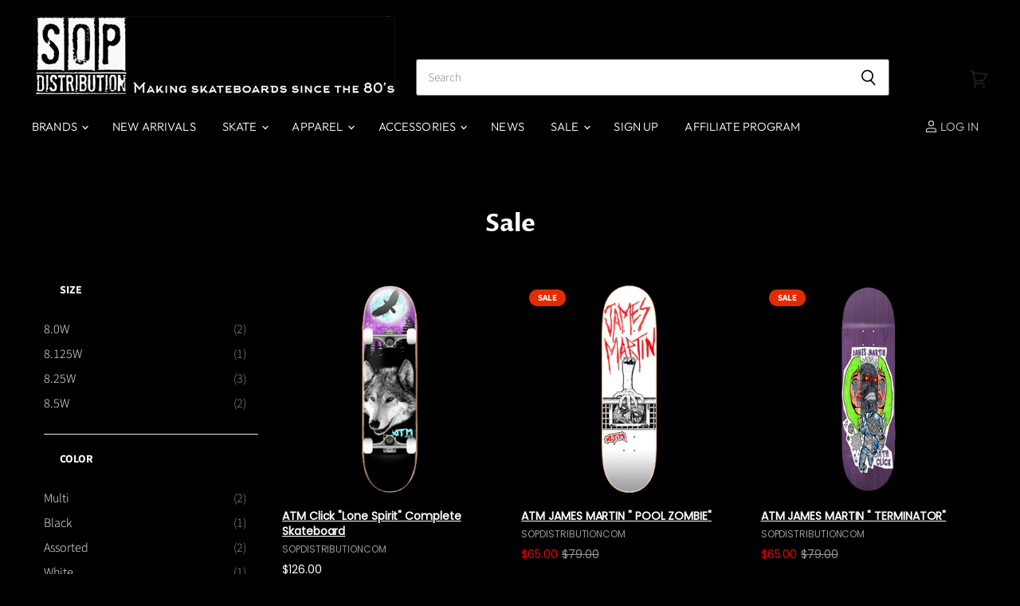

--- FILE ---
content_type: text/javascript; charset=utf-8
request_url: https://services.mybcapps.com/bc-sf-filter/filter?t=1769037409930&_=pf&shop=sopdistributioncom.myshopify.com&page=1&limit=24&sort=best-selling&display=grid&currency=cad&country=ca&collection_scope=70544392249&tag=&product_available=false&variant_available=false&build_filter_tree=true&check_cache=true&callback=BoostPFSFilterCallback&event_type=init
body_size: 3740
content:
/**/ typeof BoostPFSFilterCallback === 'function' && BoostPFSFilterCallback({"total_product":4,"total_collection":0,"total_page":0,"from_cache":false,"products":[{"body_html":" The ATM Click Lone Spirit Complete Skateboard is great for the beginner. Designed and manufactured with high quality components. 7-Ply Cold Pressed Canadian Maple ATM CLICK Wheels 53MM Black Smith Trucks with 85A bushings ATM FAST AS HELL ABEC 3 shielded bearings Iron Horse Grip Tape Iron Horse Hardware Width Length Wheelbase Nose Tail Trucks 8.25 32 14.25 7 6.75 5.5 Tag us @atm_click for a chance to be featured on our Instagram! ","price_min_usd":89.95,"skus":[],"price_min_cad":126,"compare_at_price_max_usd":89.95,"compare_at_price_max_cad":126,"available":true,"review_count":0,"created_at":"2025-12-17T20:05:58Z","variants":[{"merged_options":["size:8.25W"],"inventory_quantity":0,"price_cad":"126.0","price_usd":"89.95","image":"https://cdn.shopify.com/s/files/1/0146/2317/8809/files/LoneSpirit.jpg?v=1766002001","original_merged_options":["size:8.25W"],"compare_at_price":"126.0","inventory_management":null,"available":true,"weight":6,"title":"8.25W","inventory_policy":"deny","weight_unit":"lb","price":"126.0","id":48602321977584,"sku":null,"barcode":null,"compare_at_price_cad":"126.0","compare_at_price_usd":"89.95"}],"media":[],"percent_sale_min_usd":0,"price_min":126,"title":"ATM Click \"Lone Spirit\" Complete Skateboard","images_info":[{"src":"https://cdn.shopify.com/s/files/1/0146/2317/8809/files/LoneSpirit.jpg?v=1766002001","width":500,"alt":null,"id":42952268906736,"position":1,"height":500}],"compare_at_price_min_usd":89.95,"compare_at_price_min_cad":126,"review_ratings":0,"template_suffix":"","percent_sale_min_cad":0,"updated_at":"2025-12-18T08:09:51Z","collections":[{"template_suffix":"","handle":"completes","id":68365123641,"sort_value":"f","title":"Completes"},{"template_suffix":"","handle":"atm-click-sale","id":68549705785,"sort_value":"2ww3","title":"ATM Click Sale"},{"template_suffix":"","handle":"brands","id":70544228409,"sort_value":"000000000000000o","title":"Brands"},{"template_suffix":"","handle":"sale","id":70544392249,"sort_value":"2ww3","title":"Sale"},{"template_suffix":"cms-template","handle":"atm-click","id":69047910457,"sort_value":"r","title":"ATM Click"},{"template_suffix":"fullwidth","handle":"new-arrivals","id":68855463993,"sort_value":"000000000000000s","title":"New Arrivals"},{"template_suffix":"","handle":"skate","id":70356041785,"sort_value":"00001","title":"Skate"},{"template_suffix":"fullwidth","handle":"new-atm-click","id":70543147065,"sort_value":"006","title":"New ATM Click"},{"template_suffix":"","handle":"atm-click-shop","id":70544851001,"sort_value":"ct05","title":"ATM Click Shop"}],"vendor":"sopdistributioncom","best_selling_rank":999999,"percent_sale_min":0,"html":{"theme_id":0,"value":""},"id":9778510790896,"published_at":"2025-12-17T20:10:16Z","rio_ratings":[],"images":{"1":"https://cdn.shopify.com/s/files/1/0146/2317/8809/files/LoneSpirit.jpg?v=1766002001"},"options_with_values":[{"original_name":"size","values":[{"image":1,"title":"8.25W"}],"name":"size","label":"Size","position":1}],"weight_min":6000,"handle":"atm-click-lone-spirit-complete-skateboard","compare_at_price_min":126,"barcodes":[],"tags":["atm click_shop all","brand_atm click","category_brands","category_completes","category_new arrivals","category_sale","category_skate","color_assorted","deck dimensions_8.25w","deck type_complete","price_$30.00 and above","product_atm click sale","product_completes","product_pop completes"],"published_scope":"web","metafields":[],"price_max_usd":89.95,"price_max_cad":126,"product_type":"","weight_max":6000,"locations":[],"position":null,"compare_at_price_max":126,"price_max":126,"product_category":"Complete Skateboards"},{"body_html":" ADDITIONAL INFORMATION Brand ATM Click Color Assorted Deck Type Pro Deck Deck Specs Width Length Wheelbase Nose Tail 8.0 31.75 14.25 7 6.5 8.125 31.75 14.25 7 6.5 8.25 32 14.25 7 6.75 8.5 32.25 14.5 7.25 6.75 ","price_min_usd":45.95,"skus":["SBJMPZ8"],"price_min_cad":65,"compare_at_price_max_usd":55.95,"compare_at_price_max_cad":79,"available":true,"review_count":0,"created_at":"2021-08-19T21:13:31Z","variants":[{"merged_options":["size:8.0W"],"inventory_quantity":-2,"price_cad":"65.0","price_usd":"45.95","image":"https://cdn.shopify.com/s/files/1/0146/2317/8809/products/JamesMartinPoolbb.jpg?v=1629407657","original_merged_options":["size:8.0W"],"compare_at_price":"79.0","inventory_management":null,"available":true,"weight":0,"title":"8.0W","inventory_policy":"deny","weight_unit":"lb","price":"65.0","id":40751381807261,"sku":"SBJMPZ8","barcode":null,"compare_at_price_cad":"79.0","compare_at_price_usd":"55.95"},{"merged_options":["size:8.25W"],"inventory_quantity":0,"price_cad":"65.0","price_usd":"45.95","image":"https://cdn.shopify.com/s/files/1/0146/2317/8809/products/JamesMartinPoolbb.jpg?v=1629407657","original_merged_options":["size:8.25W"],"compare_at_price":"79.0","inventory_management":null,"available":true,"weight":0,"title":"8.25W","inventory_policy":"deny","weight_unit":"lb","price":"65.0","id":48593980719344,"sku":null,"barcode":"","compare_at_price_cad":"79.0","compare_at_price_usd":"55.95"},{"merged_options":["size:8.5W"],"inventory_quantity":0,"price_cad":"65.0","price_usd":"45.95","image":"https://cdn.shopify.com/s/files/1/0146/2317/8809/products/JamesMartinPoolbb.jpg?v=1629407657","original_merged_options":["size:8.5W"],"compare_at_price":"79.0","inventory_management":null,"available":true,"weight":0,"title":"8.5W","inventory_policy":"deny","weight_unit":"lb","price":"65.0","id":48593980752112,"sku":null,"barcode":"","compare_at_price_cad":"79.0","compare_at_price_usd":"55.95"}],"media":[],"percent_sale_min_usd":18,"price_min":65,"title":"ATM JAMES MARTIN \" POOL ZOMBIE\"","images_info":[{"src":"https://cdn.shopify.com/s/files/1/0146/2317/8809/products/JamesMartinPoolbb.jpg?v=1629407657","width":500,"alt":null,"id":22514560008349,"position":1,"height":500}],"compare_at_price_min_usd":55.95,"compare_at_price_min_cad":79,"review_ratings":0,"template_suffix":"","percent_sale_min_cad":18,"updated_at":"2025-12-15T23:25:28Z","collections":[{"template_suffix":"","handle":"brands","id":70544228409,"sort_value":"9m","title":"Brands"},{"template_suffix":"cms-template","handle":"atm-click","id":69047910457,"sort_value":"d","title":"ATM Click"},{"template_suffix":"","handle":"skate","id":70356041785,"sort_value":"9j","title":"Skate"},{"template_suffix":"fullwidth","handle":"new-atm-click","id":70543147065,"sort_value":"6z","title":"New ATM Click"},{"template_suffix":"","handle":"atm-click-decks","id":69932089401,"sort_value":"7i006a","title":"ATM Click Decks"},{"template_suffix":"","handle":"decks","id":68364763193,"sort_value":"1i","title":"Decks"},{"template_suffix":"","handle":"pro-decks","id":282343276701,"sort_value":"53q","title":"Pro Decks"},{"template_suffix":"","handle":"home-collection-slider-1","id":71009075257,"sort_value":"1","title":"Home Collection Slider 1"},{"template_suffix":"","handle":"atm-click-shop","id":70544851001,"sort_value":"7s04","title":"ATM Click Shop"},{"template_suffix":"","handle":"atm-click-sale","id":68549705785,"sort_value":"2q0g","title":"ATM Click Sale"},{"template_suffix":"","handle":"sale","id":70544392249,"sort_value":"2q0g","title":"Sale"}],"vendor":"sopdistributioncom","best_selling_rank":999999,"percent_sale_min":18,"html":{"theme_id":0,"value":""},"id":6939544420509,"published_at":"2021-09-14T23:36:41Z","rio_ratings":[],"images":{"1":"https://cdn.shopify.com/s/files/1/0146/2317/8809/products/JamesMartinPoolbb.jpg?v=1629407657"},"options_with_values":[{"original_name":"size","values":[{"image":1,"title":"8.0W"},{"image":1,"title":"8.25W"},{"image":1,"title":"8.5W"}],"name":"size","label":"Size","position":1}],"handle":"atm-james-martin-pool-zombie","compare_at_price_min":79,"barcodes":[],"tags":["atm click_shop all","brand_atm click","category_atm click decks","category_brands","category_sale","category_skate","color_black","color_multi","color_red","color_white","deck dimensions_8.0w","deck dimensions_8.25w","deck dimensions_8.5w","deck type_pro deck","pro decks","product_atm click sale","product_decks"],"published_scope":"web","metafields":[],"price_max_usd":45.95,"price_max_cad":65,"product_type":"","locations":[],"position":null,"compare_at_price_max":79,"price_max":65,"product_category":"Skateboard Decks"},{"body_html":" ADDITIONAL INFORMATION Brand ATM Click Color Assorted Deck Type Pro Deck Deck Specs Width Length Wheelbase Nose Tail 8.0 31.75 14.25 7 6.5 8.125 31.75 14.25 7 6.5 8.25 32 14.25 7 6.75 8.375 32 14.25 7 6.75 8.5 32.25 14.5 7.25 6.75 ","price_min_usd":45.95,"skus":["SBJMT8"],"price_min_cad":65,"compare_at_price_max_usd":55.95,"compare_at_price_max_cad":79,"available":true,"review_count":0,"created_at":"2020-07-02T20:27:36Z","variants":[{"merged_options":["size:8.0W"],"inventory_quantity":-2,"price_cad":"65.0","price_usd":"45.95","image":"https://cdn.shopify.com/s/files/1/0146/2317/8809/products/jamesmartinterm.png?v=1621883720","original_merged_options":["size:8.0W"],"compare_at_price":"79.0","inventory_management":null,"available":true,"weight":0,"title":"8.0W","inventory_policy":"deny","weight_unit":"lb","price":"65.0","id":37102764785821,"sku":"SBJMT8","barcode":"","compare_at_price_cad":"79.0","compare_at_price_usd":"55.95"},{"merged_options":["size:8.125W"],"inventory_quantity":0,"price_cad":"65.0","price_usd":"45.95","image":"https://cdn.shopify.com/s/files/1/0146/2317/8809/products/jamesmartinterm.png?v=1621883720","original_merged_options":["size:8.125W"],"compare_at_price":"79.0","inventory_management":null,"available":true,"weight":0,"title":"8.125W","inventory_policy":"deny","weight_unit":"lb","price":"65.0","id":48342447358192,"sku":null,"barcode":"","compare_at_price_cad":"79.0","compare_at_price_usd":"55.95"},{"merged_options":["size:8.25W"],"inventory_quantity":0,"price_cad":"65.0","price_usd":"45.95","image":"https://cdn.shopify.com/s/files/1/0146/2317/8809/products/jamesmartinterm.png?v=1621883720","original_merged_options":["size:8.25W"],"compare_at_price":"79.0","inventory_management":null,"available":true,"weight":0,"title":"8.25W","inventory_policy":"deny","weight_unit":"lb","price":"65.0","id":48594013225200,"sku":null,"barcode":"","compare_at_price_cad":"79.0","compare_at_price_usd":"55.95"},{"merged_options":["size:8.5W"],"inventory_quantity":0,"price_cad":"65.0","price_usd":"45.95","image":"https://cdn.shopify.com/s/files/1/0146/2317/8809/products/jamesmartinterm.png?v=1621883720","original_merged_options":["size:8.5W"],"compare_at_price":"79.0","inventory_management":null,"available":true,"weight":0,"title":"8.5W","inventory_policy":"deny","weight_unit":"lb","price":"65.0","id":48594013257968,"sku":null,"barcode":"","compare_at_price_cad":"79.0","compare_at_price_usd":"55.95"}],"media":[],"percent_sale_min_usd":18,"price_min":65,"title":"ATM JAMES MARTIN \" TERMINATOR\"","images_info":[{"src":"https://cdn.shopify.com/s/files/1/0146/2317/8809/products/jamesmartinterm.png?v=1621883720","width":500,"alt":null,"id":21343904891037,"position":1,"height":500}],"compare_at_price_min_usd":55.95,"compare_at_price_min_cad":79,"review_ratings":0,"template_suffix":"","percent_sale_min_cad":18,"updated_at":"2025-12-15T23:41:43Z","collections":[{"template_suffix":"","handle":"brands","id":70544228409,"sort_value":"f","title":"Brands"},{"template_suffix":"cms-template","handle":"atm-click","id":69047910457,"sort_value":"8g","title":"ATM Click"},{"template_suffix":"","handle":"skate","id":70356041785,"sort_value":"e","title":"Skate"},{"template_suffix":"fullwidth","handle":"new-atm-click","id":70543147065,"sort_value":"ah","title":"New ATM Click"},{"template_suffix":"","handle":"atm-click-decks","id":69932089401,"sort_value":"57000c329","title":"ATM Click Decks"},{"template_suffix":"","handle":"decks","id":68364763193,"sort_value":"5s","title":"Decks"},{"template_suffix":"","handle":"pro-decks","id":282343276701,"sort_value":"5000000o","title":"Pro Decks"},{"template_suffix":"","handle":"home-collection-slider-1","id":71009075257,"sort_value":"2c","title":"Home Collection Slider 1"},{"template_suffix":"","handle":"atm-click-shop","id":70544851001,"sort_value":"56c","title":"ATM Click Shop"},{"template_suffix":"","handle":"atm-click-sale","id":68549705785,"sort_value":"2q00b","title":"ATM Click Sale"},{"template_suffix":"","handle":"sale","id":70544392249,"sort_value":"2q00b","title":"Sale"}],"vendor":"sopdistributioncom","best_selling_rank":999999,"percent_sale_min":18,"html":{"theme_id":0,"value":""},"id":5335797792925,"published_at":"2020-07-10T15:55:46Z","rio_ratings":[],"images":{"1":"https://cdn.shopify.com/s/files/1/0146/2317/8809/products/jamesmartinterm.png?v=1621883720"},"options_with_values":[{"original_name":"size","values":[{"image":1,"title":"8.0W"},{"image":1,"title":"8.125W"},{"image":1,"title":"8.25W"},{"image":1,"title":"8.5W"}],"name":"size","label":"Size","position":1}],"handle":"atm-james-martin-terminator","compare_at_price_min":79,"barcodes":[],"tags":["atm click_shop all","brand_atm click","category_atm click decks","category_brands","category_sale","category_skate","color_multi","deck dimensions_8.0w","deck dimensions_8.25w","deck dimensions_8.5w","deck type_pro deck","price_$30.00 and above","pro decks","product_atm click sale","product_decks"],"published_scope":"web","metafields":[],"price_max_usd":45.95,"price_max_cad":65,"product_type":"","locations":[],"position":null,"compare_at_price_max":79,"price_max":65,"product_category":"Skateboard Decks"},{"body_html":" ADDITIONAL INFORMATION Brand ATM Click Deck Type Mini REVIEWS ","price_min_usd":30.95,"skus":["SBMSD72"],"price_min_cad":45,"compare_at_price_max_usd":49.95,"compare_at_price_max_cad":72,"available":true,"review_count":0,"created_at":"2018-07-27T09:42:38Z","variants":[{"merged_options":["color:Assorted","deck_dimensions:7.25W"],"inventory_quantity":-12,"price_cad":"45.0","price_usd":"30.95","image":"https://cdn.shopify.com/s/files/1/0146/2317/8809/products/specialdelivery.jpg?v=1621883340","original_merged_options":["color:Assorted","deck_dimensions:7.25W"],"compare_at_price":"72.0","inventory_management":null,"available":true,"weight":2,"title":"Assorted / 7.25W","inventory_policy":"deny","weight_unit":"lb","price":"45.0","id":35831738335389,"sku":"SBMSD72","barcode":"","compare_at_price_cad":"72.0","compare_at_price_usd":"49.95"}],"media":[],"percent_sale_min_usd":38,"price_min":45,"title":"ATM \"SPECIAL DELIVERY\"","images_info":[{"src":"https://cdn.shopify.com/s/files/1/0146/2317/8809/products/specialdelivery.jpg?v=1621883340","width":500,"alt":null,"id":21343832834205,"position":1,"height":500}],"compare_at_price_min_usd":49.95,"compare_at_price_min_cad":72,"review_ratings":0,"template_suffix":"","percent_sale_min_cad":37,"updated_at":"2025-11-28T05:56:06Z","collections":[{"template_suffix":"","handle":"atm-click-sale","id":68549705785,"sort_value":"2q00be","title":"ATM Click Sale"},{"template_suffix":"","handle":"brands","id":70544228409,"sort_value":"md","title":"Brands"},{"template_suffix":"","handle":"sale","id":70544392249,"sort_value":"2q00be","title":"Sale"},{"template_suffix":"cms-template","handle":"atm-click","id":69047910457,"sort_value":"0z","title":"ATM Click"},{"template_suffix":"","handle":"skate","id":70356041785,"sort_value":"l","title":"Skate"},{"template_suffix":"","handle":"atm-click-decks","id":69932089401,"sort_value":"57000c36","title":"ATM Click Decks"},{"template_suffix":"","handle":"decks","id":68364763193,"sort_value":"9t","title":"Decks"},{"template_suffix":"","handle":"home-collection-slider-1","id":71009075257,"sort_value":"6f","title":"Home Collection Slider 1"},{"template_suffix":"","handle":"atm-click-shop","id":70544851001,"sort_value":"5d","title":"ATM Click Shop"}],"vendor":"sopdistributioncom","best_selling_rank":999999,"percent_sale_min":37,"html":{"theme_id":0,"value":""},"id":1479474708537,"published_at":"2025-11-26T19:26:02Z","rio_ratings":[],"images":{"1":"https://cdn.shopify.com/s/files/1/0146/2317/8809/products/specialdelivery.jpg?v=1621883340"},"options_with_values":[{"original_name":"color","values":[{"image":1,"title":"Assorted"}],"name":"color","label":"Color","position":1},{"original_name":"deck_dimensions","values":[{"image":1,"title":"7.25W"}],"name":"deck_dimensions","label":"Deck Dimensions","position":2}],"weight_min":2000,"handle":"atm-special-delivery","compare_at_price_min":72,"barcodes":[],"tags":["atm click_shop all","brand_atm click","category_atm click decks","category_brands","category_sale","category_skate","color_assorted","deck dimensions_7.25w x 29.375l","deck type_mini","price_$30.00 and above","product_atm click sale","product_decks"],"published_scope":"web","metafields":[],"price_max_usd":30.95,"price_max_cad":45,"product_type":"","weight_max":2000,"locations":[],"position":null,"compare_at_price_max":72,"price_max":45,"product_category":"Skateboard Decks"}],"event_type":"init","filter":{"options":[{"displayType":"list","valueType":"all","selectType":"multiple","label":"Vendor","position":0,"filterType":"vendor","filterOptionId":"pf_v_vendor","status":"disabled"},{"displayType":"list","valueType":"all","selectType":"multiple","label":"Product Type","position":1,"filterType":"product_type","filterOptionId":"pf_pt_product_type","status":"active","values":[]},{"displayType":"range","sliderRange":4,"sliderStep":1,"label":"Price","position":2,"filterType":"price","filterOptionId":"pf_p_price","status":"disabled"},{"isCollapseMobile":false,"showMoreType":"scrollbar","tooltip":null,"isCollapsePC":false,"displayAllValuesInUppercaseForm":false,"replaceTextFilterValues":null,"label":"Size","filterOptionId":"pf_opt_size","removeTextFilterValues":"","showSearchBoxFilterPC":false,"displayType":"list","sortManualValues":false,"sortType":"key-asc","manualValues":[],"valueType":"all","selectType":"single","excludedValues":[],"showSearchBoxFilterMobile":false,"position":4,"filterType":"opt_size","status":"active","values":[{"key":"8.25W","doc_count":3},{"key":"8.0W","doc_count":2},{"key":"8.5W","doc_count":2},{"key":"8.125W","doc_count":1}]},{"isCollapseMobile":false,"prefix":"size_","showMoreType":"scrollbar","tooltip":null,"isCollapsePC":false,"displayAllValuesInUppercaseForm":false,"replaceTextFilterValues":null,"label":"Apparel Size","filterOptionId":"pf_t_apparel_size","removeTextFilterValues":"","showSearchBoxFilterPC":false,"displayType":"list","sortManualValues":false,"sortType":"key-asc","manualValues":["size_large","size_medium","size_x-large","size_small"],"valueType":"specific","selectType":"single","excludedValues":null,"showSearchBoxFilterMobile":false,"position":5,"filterType":"tag","status":"active","values":[]},{"isCollapseMobile":false,"prefix":"truck size_","showMoreType":"scrollbar","tooltip":null,"isCollapsePC":false,"displayAllValuesInUppercaseForm":false,"replaceTextFilterValues":null,"label":"Truck Size","filterOptionId":"pf_t_truck_size","removeTextFilterValues":"","showSearchBoxFilterPC":false,"displayType":"list","sortManualValues":false,"sortType":"key-asc","manualValues":["truck size_lo 5.25","truck size_lo 5.0","truck size_lo 5.5"],"valueType":"specific","selectType":"single","excludedValues":null,"showSearchBoxFilterMobile":false,"position":7,"filterType":"tag","status":"active","values":[]},{"isCollapseMobile":false,"prefix":"color_","showMoreType":"scrollbar","tooltip":null,"isCollapsePC":false,"displayAllValuesInUppercaseForm":false,"replaceTextFilterValues":null,"label":"Color","filterOptionId":"pf_t_color","removeTextFilterValues":"","showSearchBoxFilterPC":false,"displayType":"list","sortManualValues":false,"sortType":"key-asc","manualValues":["color_multi","color_black","color_grey","color_yellow","color_pink","color_assorted","color_blue","color_teal","color_orange","color_white","color_white/black","color_red","color_green","color_silver","color_gold","color_charcoal","color_babyblue","color_navy","color_stain","color_armygreen","color_slayblackred","color_yellow/blue","color_blue/white"],"valueType":"specific","selectType":"single","excludedValues":null,"showSearchBoxFilterMobile":false,"position":8,"filterType":"tag","status":"active","values":[{"key":"color_multi","doc_count":2},{"key":"color_black","doc_count":1},{"key":"color_assorted","doc_count":2},{"key":"color_white","doc_count":1},{"key":"color_red","doc_count":1}]},{"isCollapseMobile":false,"showMoreType":"scrollbar","tooltip":null,"activeCollectionAll":false,"isCollapsePC":false,"displayAllValuesInUppercaseForm":false,"label":"Deck Shapes","filterOptionId":"pf_c_deck_shapes","showSearchBoxFilterPC":false,"displayType":"list","sortManualValues":false,"sortType":"key-asc","manualValues":[{"handle":"atm-click-shape-decks","id":"398331150576","label":"ATM Click Shape Decks","sort_order":"best-selling"}],"valueType":"specific","selectType":"single","showSearchBoxFilterMobile":false,"position":7,"filterType":"collection","keepValuesStatic":false,"status":"disabled"}],"filterId":"ZTG8B7VGR"},"bundles":[],"meta":{"rid":"4b0cd2cd-1cc2-4672-8b2d-f84760e4c74f","currency":"USD","affected_by_merchandising":false,"affected_by_performance_ranking":false,"affected_by_search_personalization":false}});